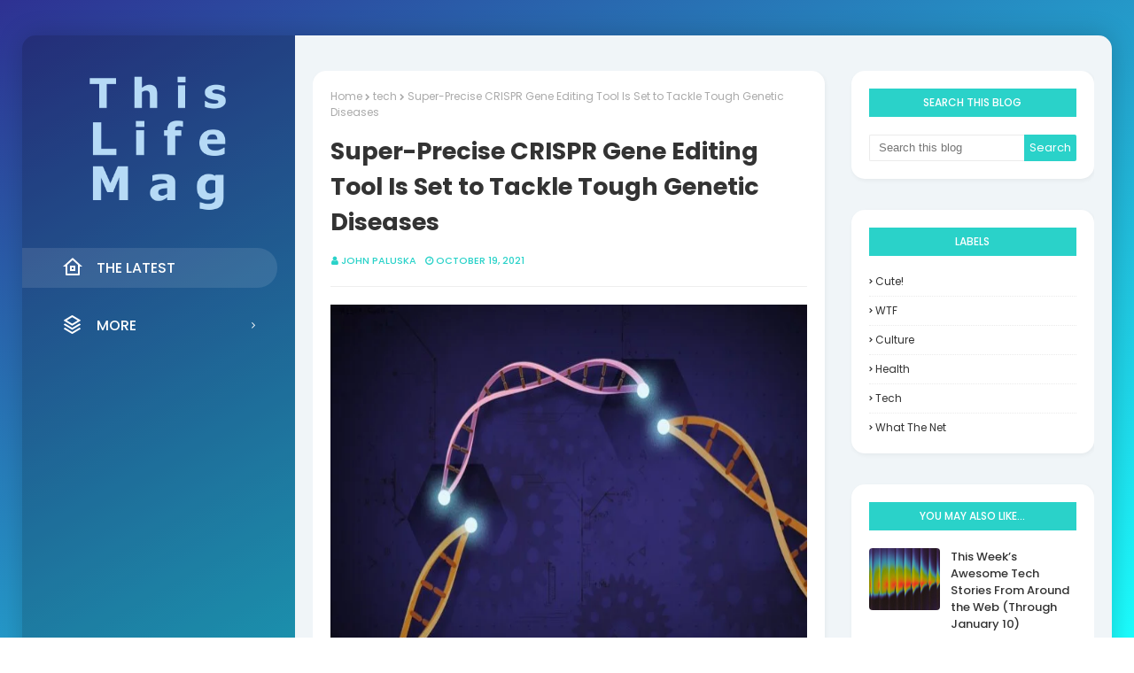

--- FILE ---
content_type: text/javascript; charset=UTF-8
request_url: https://www.thislifemag.com/feeds/posts/default/-/tech?alt=json-in-script&max-results=3&callback=jQuery112407718383375684421_1768662530690&_=1768662530691
body_size: 21232
content:
// API callback
jQuery112407718383375684421_1768662530690({"version":"1.0","encoding":"UTF-8","feed":{"xmlns":"http://www.w3.org/2005/Atom","xmlns$openSearch":"http://a9.com/-/spec/opensearchrss/1.0/","xmlns$blogger":"http://schemas.google.com/blogger/2008","xmlns$georss":"http://www.georss.org/georss","xmlns$gd":"http://schemas.google.com/g/2005","xmlns$thr":"http://purl.org/syndication/thread/1.0","id":{"$t":"tag:blogger.com,1999:blog-4626008868613278004"},"updated":{"$t":"2026-01-17T04:02:47.449-08:00"},"category":[{"term":"tech"},{"term":"health"},{"term":"culture"},{"term":"WTF"},{"term":"Cute!"},{"term":"what the net"}],"title":{"type":"text","$t":"This Life Mag"},"subtitle":{"type":"html","$t":"This Life Mag is a one-stop-shop for everything life. From cooking to cars, music, movies, vacationing and life hacks, if it has to do with life, we've probably written about it."},"link":[{"rel":"http://schemas.google.com/g/2005#feed","type":"application/atom+xml","href":"https:\/\/www.thislifemag.com\/feeds\/posts\/default"},{"rel":"self","type":"application/atom+xml","href":"https:\/\/www.blogger.com\/feeds\/4626008868613278004\/posts\/default\/-\/tech?alt=json-in-script\u0026max-results=3"},{"rel":"alternate","type":"text/html","href":"https:\/\/www.thislifemag.com\/search\/label\/tech"},{"rel":"hub","href":"http://pubsubhubbub.appspot.com/"},{"rel":"next","type":"application/atom+xml","href":"https:\/\/www.blogger.com\/feeds\/4626008868613278004\/posts\/default\/-\/tech\/-\/tech?alt=json-in-script\u0026start-index=4\u0026max-results=3"}],"author":[{"name":{"$t":"John Paluska"},"uri":{"$t":"http:\/\/www.blogger.com\/profile\/07390379744519231824"},"email":{"$t":"noreply@blogger.com"},"gd$image":{"rel":"http://schemas.google.com/g/2005#thumbnail","width":"35","height":"6","src":"\/\/blogger.googleusercontent.com\/img\/b\/R29vZ2xl\/AVvXsEghfEM_NEw1DAkaVc7K7KtlJMMW6ZKfDMcR5tGIs_AA8rlT83nLMbi4e4pXh45z0Rf5v3b4XEaj5VigYA7YOIR0cbyOlUUvGvJ-FGOt_6I8uYTHt_QD6jRFXvMPHGfTp8oSSRZPUga5Pt1KHi7RVhDpB5aQbPCw4t8khmA2r8Tz4u2QKw\/s220\/TWG%20icon.png"}}],"generator":{"version":"7.00","uri":"http://www.blogger.com","$t":"Blogger"},"openSearch$totalResults":{"$t":"2180"},"openSearch$startIndex":{"$t":"1"},"openSearch$itemsPerPage":{"$t":"3"},"entry":[{"id":{"$t":"tag:blogger.com,1999:blog-4626008868613278004.post-1093944539420514200"},"published":{"$t":"2026-01-16T13:39:23.369-08:00"},"updated":{"$t":"2026-01-16T13:39:23.369-08:00"},"category":[{"scheme":"http://www.blogger.com/atom/ns#","term":"tech"}],"title":{"type":"text","$t":"How I Used AI to Transform Myself From a Female Dance Artist to an All-Male Post-Punk Band"},"content":{"type":"html","$t":"\u003Cimg src=\"https:\/\/singularityhub.com\/uploads\/2026\/01\/intelligent-band-machine-ai-generated-image.jpeg?auto=webp\" alt=\"How I Used AI to Transform Myself From a Female Dance Artist to an All-Male Post-Punk Band\" style=\"width: 100%\" \/\u003E\n\u003Cbr \/\u003E\n\u003Cp\u003EWhen you click on the Spotify profile of \u003Ca target=\"_blank\" href=\"https:\/\/open.spotify.com\/artist\/1oONg8E81CzqdUH9sGqcY9\"\u003EIntelligent Band Machine\u003C\/a\u003E you will see an image of three young men staring moodily back into the camera. Their profile confirms that they are a “British band,” “influenced by the post-punk scene,” and trying to capture the spirit of bands like The Cure “while carving out their own unique sound.” When you listen to their music you might be reminded of Joy Division’s Ian Curtis.\u003C\/p\u003E\n\n\n\n\u003Cp\u003EIf you dig a little deeper and read about them on their \u003Ca target=\"_blank\" href=\"https:\/\/xrmetarecords.com\/\"\u003Erecord label’s page\u003C\/a\u003E you will find that Cameron is the lead singer, and his musical tastes were shaped by the concerts he attended at Nottingham’s Rock City nightclub. Tyler, the drummer, was indeed inspired by The Cure, as well as U2, and The Smiths, while guitarist, Antonio, blends his Italian mother’s love of classic Italian folk songs with his British father’s passion for The Beatles and The Rolling Stones.\u003C\/p\u003E\n\n\n\n\u003Cp\u003EWhat these profiles don’t say is that Intelligent Band Machine is not real, at least not in the human sense. And I should know, because I created them.\u003C\/p\u003E\n\n\n\n\u003Cp\u003EI used a range of generative \u003Ca target=\"_blank\" href=\"http:\/\/Priscilla is a creative technologist, character artist and musician. She is a Principal Fellow of the Higher Education Academy, a Chartered IT Professional, a Fellow of the British Computer Society, a Fellow of the London College of Music, a Fellow of the Institute of Leadership and Management, and a Fellow of the Society for Education and Training.  In addition to several degrees and PFHEA, she has a CertEd (FE), a PGCE (QTS), a PG Dip in Lifelong Learning and a PgCert LTHE. This qualifies her to teach and lead across all education and training sectors.  Her research interests include musicians and their role in the metaverse, new types of media for the metaverse, audiences in the metaverse, audience perspectives of digital asset interoperability, generative AI for the metaverse, and the impact of generative and agentic AI.  As a Creative Technologist, she draws on over three decades of lecturing and senior leadership experience in education to identify ways of supporting organisations with transitioning to metaverse and other learning technologies.  As a multidisciplinary artist, she specialises in designing avatars and characters for gaming platforms and also creates virtual reality experiences. She produces VR art, music, and pushes the boundaries of creative practice through collaborations with generative AI to produce a diverse array of artistic pieces.\"\u003Eartificial intelligence\u003C\/a\u003E (GenAI) tools, as well as my skills as a professional songwriter and sound engineer to make their debut album, \u0026#8220;Welcome to NTU,\u0026#8221; and I released it on my dedicated AI record label, \u003Ca target=\"_blank\" href=\"https:\/\/xrmetarecords.com\/\"\u003EXRMeta Records\u003C\/a\u003E, in May 2025.\u003C\/p\u003E\n\n\n\n\u003Cp\u003EYou might ask why an independently releasing singer-songwriter and music producer like me would create an artificial band. As well as being a \u003Ca target=\"_blank\" href=\"https:\/\/music.apple.com\/us\/artist\/priscilla-angelique\/287025589\"\u003Emusician\u003C\/a\u003E, I’m an \u003Ca target=\"_blank\" href=\"https:\/\/priscillaangelique.com\/\"\u003Eacademic\u003C\/a\u003E with a background in computer science, carrying out research about how GenAI can be used for music.\u003C\/p\u003E\n\n\n\n\u003Cfigure class=\"wp-block-embed is-type-video is-provider-youtube wp-block-embed-youtube wp-embed-aspect-16-9 wp-has-aspect-ratio\"\u003E\u003Cdiv class=\"wp-block-embed__wrapper\"\u003E\n\u003Ciframe title=\"About the band #IntelligentBandMachine #Postpunk #PostPunk #indierock #softrock  #rock #nottingham\" width=\"500\" height=\"281\" src=\"https:\/\/www.youtube.com\/embed\/PHjXfm_gkyQ?feature=oembed\" style=\"height: 100%; left: 0; position: absolute; top: 0; width: 100%\" frameborder=\"0\" allow=\"accelerometer; autoplay; clipboard-write; encrypted-media; gyroscope; picture-in-picture; web-share\" referrerpolicy=\"strict-origin-when-cross-origin\" allowfullscreen\u003E\u003C\/iframe\u003E\n\u003C\/div\u003E\u003C\/figure\u003E\n\n\n\n\u003Cp\u003EI had reservations about these tools and how they might affect me as a musician. I had heard about various AI controversies, like “fake” \u003Ca target=\"_blank\" href=\"https:\/\/www.bbc.co.uk\/news\/entertainment-arts-65298834\"\u003EDrake\u003C\/a\u003E, and artists like \u003Ca target=\"_blank\" href=\"https:\/\/www.forbes.com\/sites\/antoniopequenoiv\/2023\/06\/12\/grimes-helps-artists-distribute-songs-using-her-ai-voice--if-they-pay-royalties-heres-how-it-works\/\"\u003EGrimes\u003C\/a\u003E embracing GenAI in 2023. So, I was also intrigued by the possibilities.\u003C\/p\u003E\n\n\n\n\u003Cp\u003EOver 100 million people have tried \u003Ca target=\"_blank\" href=\"https:\/\/suno.com\/blog\/series-c-announcement\"\u003ESuno\u003C\/a\u003E, an AI music generation platform that can create songs with vocals and instrumentation from simple text prompts. More than 100 million tracks have been created using the \u003Ca target=\"_blank\" href=\"https:\/\/landing.mubert.com\/api-2-0\"\u003EMubert API\u003C\/a\u003E, which allows streaming to platforms like YouTube, TikTok, Twitch, and Instagram. And according to \u003Ca target=\"_blank\" href=\"https:\/\/newsroom-deezer.com\/2025\/09\/28-fully-ai-generated-music\/\"\u003EDeezer\u003C\/a\u003E, 28 percent of released music is fully AI-generated.\u003C\/p\u003E\n\n\n\n\u003Cp\u003EIt was time for me to investigate what these tools could do. This is the story of how I experimented with GenAI and was transformed from a dance artist to a post-punk soft rock band.\u003C\/p\u003E\n\n\n\n\u003Ch2 class=\"wp-block-heading\" id=\"h-genai-has-changed-everything\"\u003EGenAI Has Changed Everything\u003C\/h2\u003E\n\n\n\n\u003Cp\u003EIn my early days of songwriting, one of the first pieces of equipment I bought was a Panasonic RQ-2745, a small, slim portable cassette tape recorder that allowed me to record rough drafts of vocals on an audio cassette tape.\u003C\/p\u003E\n\n\n\n\u003Cp\u003EWhen cheap products like the Sony cfs-w30 boombox began to incorporate double cassette decks, I could overdub songs and add choruses or instruments, like flute or guitar, at home. If I wanted a quality recording, I had to book a recording studio. I became an expert at splicing tape to remove vocal parts from the tape recording or to fix tape jams.\u003C\/p\u003E\n\n\n\n\u003Cp\u003ECutting and taping became cutting and pasting as I experimented with the very early free digital music sequencers that were included on a disk I found on the cover of a PC magazine. I felt liberated when sequencers like Cubase, Pro Tools, and Logic allowed high-quality recordings to be produced at home. This, along with the significant reduction in the cost of studio equipment, led to the emergence of the bedroom producer and the proliferation of the 808 sound. This deep, booming bass line can be heard in \u003Ca target=\"_blank\" href=\"https:\/\/articles.roland.com\/ten-808-tracks-you-may-not-know\/\"\u003Ehits\u003C\/a\u003E like \u0026#8220;It’s Tricky\u0026#8221; by RUN DMC, \u0026#8220;Emergency Room\u0026#8221; by Rihanna, and \u0026#8220;Drunk in Love\u0026#8221; by \u003Ca target=\"_blank\" href=\"https:\/\/articles.roland.com\/drunk-in-love-beyonce\/\"\u003EBeyoncé\u003C\/a\u003E.\u003C\/p\u003E\n\n\n\n\u003Cp\u003EDigital distribution and social media then paved the way for self-releasing independent artists like me to communicate directly with fans, sell music, and bypass record labels.\u003C\/p\u003E\n\n\n\n\u003Cp\u003EYet during all of these changes, musicians still needed the skills and knowledge to create their songs. Like many musicians, I honed my skills over several years, learning to play the guitar, flute, and piano and developing sound-engineering skills. Even when AI-powered tools began to be incorporated into digital audio workstations, a musician’s skill and knowledge was still needed to use these tools effectively.\u003C\/p\u003E\n\n\n\n\u003Cp\u003EBeing able to create music from text prompts changed this.\u003C\/p\u003E\n\n\n\n\u003Cp\u003ENot since the introduction of music streaming services in the late 1990s has there been such a dramatic shift in music composition and listening technologies. Now non-musicians can create studio-quality music in minutes without the extensive training that I had and without having to buy instruments or studio equipment.\u003C\/p\u003E\n\n\n\n\u003Cp\u003ENow anyone can do this. It was time for me to learn what these tools could do.\u003C\/p\u003E\n\n\n\n\u003Cp\u003EI typically produce \u003Ca target=\"_blank\" href=\"https:\/\/music.apple.com\/us\/song\/aftershock\/1111461614\"\u003ERnB\/neo soul\u003C\/a\u003E, \u003Ca target=\"_blank\" href=\"https:\/\/music.apple.com\/us\/song\/elevated\/1743647910\"\u003Enu-jazz\u003C\/a\u003E, and \u003Ca target=\"_blank\" href=\"https:\/\/music.apple.com\/us\/song\/give-me-that-feeling\/1561101586\"\u003Edance\u003C\/a\u003E music, although I can write songs for multiple genres of music. For the experiment, I wanted to try a genre that I do not usually produce music for.\u003C\/p\u003E\n\n\n\n\u003Cp\u003EI tested about 60 different GenAI tools and platforms. These included standalone tools that focus on one task, like MIDI generation (musical data that can be played back on a keyboard or music sequencer). I also tried AI music studios. These platforms have user-friendly interfaces that combine a range of AI tools to support lyric, music, image, and video creation.\u003C\/p\u003E\n\n\n\n\u003Cp\u003ESuno and Udio were two of the best platforms. They can generate songs with complex vocal melodies and harmonies across a range of genres, with the best outputs being difficult to distinguish from what human musicians can create. Both \u003Ca target=\"_blank\" href=\"https:\/\/www.forbes.com\/sites\/dougmelville\/2025\/09\/27\/al-singer-xania-monet-just-charted-on-billboard-signed-3m-deal-is-this-the-future-of-music\/\"\u003ETelisha “Nikki” Jones\u003C\/a\u003E and music mogul \u003Ca target=\"_blank\" href=\"https:\/\/timbaland.suno.com\/\"\u003ETimbaland\u003C\/a\u003E are said to have used Suno to create music for their AI-generated artists.\u003C\/p\u003E\n\n\n\n\u003Cp\u003EIn June 2025, Timbaland announced the signing of his AI artist \u003Ca target=\"_blank\" href=\"https:\/\/www.rollingstone.com\/music\/music-features\/timbaland-new-artist-tata-ai-1235356185\/\"\u003ETaTa\u003C\/a\u003E to his dedicated AI record label, Stage Zero. In September 2025 Jones was reported to have signed a $3 million deal with Hallwood Media for her AI-generated artist Xania Monet.\u003C\/p\u003E\n\n\n\n\u003Cp\u003EAt the time of my experiment in March\/April 2025, both Suno and Udio had issues, such as silence gaps, tempo changes, inconsistent vocal quality, and variations in genre. Sometimes the voice might change within the song. There was limited control in terms of editing, and the audio quality could vary within a single track or across a series of songs.\u003C\/p\u003E\n\n\n\n\u003Cp\u003EAfter trying several GenAI music platforms I decided to use Udio due to the quality of its output and its favorable terms and conditions at that time. Taking inspiration from pop-rock and post-punk bands like Joy Division and The Cure, I started the journey towards creating a new persona.\u003C\/p\u003E\n\n\n\n\u003Cp\u003EUsing GenAI to produce one or two good songs was quite simple. Producing an album of 14 songs that sounded as if they were played by the same band was more challenging, particularly generating the same male voice and musical style for each song.\u003C\/p\u003E\n\n\n\n\u003Cp\u003EThe songs were either far too similar to each other or had other issues, such as the voice changing or the instruments sounding too different. A careful listen to the songs in Unfolded by the AI artist Xania Monet will reveal similar inconsistencies. For example, you can hear a difference in the voice that is generated for the first song, \u0026#8220;\u003Ca target=\"_blank\" href=\"https:\/\/music.apple.com\/us\/song\/this-aint-no-tryout\/1840711343\"\u003EThis Aint No Tryout\u003C\/a\u003E,\u0026#8221; compared to \u0026#8220;\u003Ca target=\"_blank\" href=\"https:\/\/music.apple.com\/us\/song\/back-when-love-was-real\/1840711421\"\u003EBack When Love Was Real\u003C\/a\u003E.\u0026#8221;\u003C\/p\u003E\n\n\n\n\u003Ch2 class=\"wp-block-heading\" id=\"h-genai-can-t-write-decent-lyrics\"\u003EGenAI Can’t Write (Decent) Lyrics\u003C\/h2\u003E\n\n\n\n\u003Cp\u003EMy first task was to create the lyrics. I generated about 1,000 songs using Udio and found repeated words and phrases in the lyrics like “neon,” “whisper,” and “we are, we are, we are,” appearing both within and across the two user accounts I created. Themes like darkness, shadows, and light were also repeated within the lyrics for a significant number of songs.\u003C\/p\u003E\n\n\n\n\u003Cp\u003EGenAI just couldn’t write lyrics with the complexity or playfulness I needed, so I chose to write the lyrics for the album myself and used a semi-autobiographical narrative. This allowed me to maintain a story across the album; from arriving at Nottingham Trent University and settling into student accommodation to experiencing university life, graduating and leaving.\u003C\/p\u003E\n\n\n\n\u003Cp\u003EI could interweave current affairs like the closure of Nottingham’s Victoria Centre Market in the song \u0026#8220;Goodbye Vicky Market.\u0026#8221; I included lines that referenced Nottingham’s historical figures like Alan Sillitoe, who wrote \u0026#8220;The Loneliness of the Long Distance Runner,\u0026#8221; and the author D.H. Lawrence in the song, \u0026#8220;Books.\u0026#8221;\u003C\/p\u003E\n\n\n\n\u003Cp\u003EAfter writing the lyrics I \u003Ca target=\"_blank\" href=\"https:\/\/open.spotify.com\/artist\/1oONg8E81CzqdUH9sGqcY9\"\u003Egenerated the music\u003C\/a\u003E. There were issues with prompt adherence. I tested prompts of different lengths. In some cases, prompts were partly or wholly ignored. I might write a prompt asking for one genre and a different genre would be produced.\u003C\/p\u003E\n\n\n\n\u003Cp\u003EThere were also issues with the synthetic voice pronouncing some of the lyrics. For example, it could not pronounce “NTU” or “Sillitoe,” and I had to rewrite some of the lyrics phonetically or edit the audio to get the correct pronunciation for certain words.\u003C\/p\u003E\n\n\n\n\u003Cp\u003EI relied on my sound engineering skills, extending the outputs, editing, mixing, remixing, and manually recording vocals in Cubase to achieve a coherent final mix. This took a significant amount of time. In fact, editing the Udio outputs took so much time, it would have been easier to recreate the music myself. I can write a song in 10 minutes, and I sometimes record myself freestyling lyrics for an entire song directly in Cubase, so this was frustrating.\u003C\/p\u003E\n\n\n\n\u003Cp\u003EI encountered similar issues with prompt adherence when generating images and video. When using Kling AI to create images of the band members, I followed its prompt engineering guide. However, I had to generate hundreds of images and edit them with external tools to achieve the final band photos.\u003C\/p\u003E\n\n\n\n\u003Cp\u003EGenerating video was equally tricky. One way to create a video is to upload a photo, which becomes the first frame. The rest of the video is generated based on the prompt. However, when I uploaded Cameron’s profile image to Kling AI, the initial frames of the 10-second video resembled him. But by the end of the video, Cameron often morphed into someone else, and this happened frequently when generating video.\u003C\/p\u003E\n\n\n\n\u003Cp\u003EPrompts for camera instructions, such as zoom and pan, were frequently ignored. I also had to edit out scenes with other problems, such as the appearance of extra fingers or an additional leg on the band members.\u003C\/p\u003E\n\n\n\n\u003Cp\u003EAll this wasn’t cheap either. With 8,000 Kling AI credits at a cost of $64.99, I could generate about 40 ten-second videos, but many were unusable.\u003C\/p\u003E\n\n\n\n\u003Cp\u003EMusic generation is cheaper. Paying between $24 and $30 for a monthly subscription might allow a user to create between 2,000 and 3,000 songs, depending on how the credits are used. I was very surprised to discover how quickly these song credits can be consumed. Every error or song that didn’t suit my taste still cost credits.\u003C\/p\u003E\n\n\n\n\u003Cp\u003EEventually, after generating thousands of songs, hundreds of images and videos using tools like Duck.ai to create the band’s biographies, and spending many hours editing the outputs; Cameron, Tyler ,and Antonio began to emerge as the band.\u003C\/p\u003E\n\n\n\n\u003Cfigure class=\"wp-block-image\" data-dimension=\"landscape\"\u003E\u003Cimg fetchpriority=\"high\" decoding=\"async\" width=\"754\" height=\"212\" src=\"https:\/\/singularityhub.com\/uploads\/2026\/01\/file-20251203-56-keowwj.png\" alt=\"Three men in white t-shirts\" class=\"wp-image-172508\"\/\u003E\u003Cfigcaption class=\"wp-element-caption\"\u003EAI-generated band Intelligent Band Machine: Antonio, Cameron, and Tyler. Image Credit: Priscilla Angelique-Page\u003C\/figcaption\u003E\u003C\/figure\u003E\n\n\n\n\u003Ch2 class=\"wp-block-heading\" id=\"h-something-unexpected-happened\"\u003ESomething Unexpected Happened\u003C\/h2\u003E\n\n\n\n\u003Cp\u003EI have always been passionate about creating my own music. As much as I love writing songs, the poor royalty payouts I was receiving had become disheartening. A song I recorded in 2001 and released in 2011 called \u003Ca target=\"_blank\" href=\"https:\/\/open.spotify.com\/track\/50S8CUbu6LmnTZ35dqXoJd?si=c762b1056c384039\"\u003EOnly Heaven Can Compare\u003C\/a\u003E was streamed about 1 million times in France during 2024 but I only received about £21 in royalties.\u003C\/p\u003E\n\n\n\n\u003Cp\u003EPrior to streaming, had my song been downloaded by just 10,000 people, I would have been paid about £6,900 (69 pence per download). Artists like \u003Ca target=\"_blank\" href=\"https:\/\/musically.com\/2025\/04\/10\/spotify-responds-to-kate-nash-criticism-with-500k-payout-claim\/\"\u003EKate Nash\u003C\/a\u003E have raised concerns about the poor royalty payouts to musicians, citing her £500,000 payout for over 100 million plays of her song “Foundations.”\u003C\/p\u003E\n\n\n\n\u003Cp\u003EBut as I created the band’s album something unexpected started to happen. I began to enjoy creating music again. The frustrations with using GenAI was balanced by wonder and curiosity.\u003C\/p\u003E\n\n\n\n\u003Cp\u003EAt times Udio was able to generate vocals that were so realistic I could hardly believe they were created by an AI model. There were moments when I laughed, when I was really moved, and even had chills when I heard some of the songs.\u003C\/p\u003E\n\n\n\n\u003Cp\u003ELyrics that once lay dormant in multiple lever arch files on my bookshelf began to find new life through these generative tools, allowing me to rapidly test them across multiple genres.\u003C\/p\u003E\n\n\n\n\u003Cp\u003EI decided to take this experiment further.\u003C\/p\u003E\n\n\n\n\u003Cp\u003EAfter carefully selecting a set of songs I had written many years ago, I created a new persona, \u003Ca target=\"_blank\" href=\"https:\/\/www.youtube.com\/@JakeDavySmith\/shorts\"\u003EJake Davy Smith\u003C\/a\u003E. For his 14-track album, called \u003Ca target=\"_blank\" href=\"https:\/\/open.spotify.com\/artist\/5b2JBgaqkn0mvDS90QHmEJ\"\u003E\u003Cem\u003EI’ll Be Right Here\u003C\/em\u003E\u003C\/a\u003E, which was released on November 22, 2025, I used Suno’s v5 model to generate studio-quality music that matched my original vision. \u003C\/p\u003E\n\n\n\n\u003Cfigure class=\"wp-block-embed is-type-video is-provider-youtube wp-block-embed-youtube wp-embed-aspect-16-9 wp-has-aspect-ratio\"\u003E\u003Cdiv class=\"wp-block-embed__wrapper\"\u003E\n\u003Ciframe title=\"What is the song \u0026quot;Calling\u0026quot; about  #JakeDavySmith #rockballads #rockballad #poprock #festivalrock\" width=\"500\" height=\"281\" src=\"https:\/\/www.youtube.com\/embed\/FZnUZ56yRi0?feature=oembed\" style=\"height: 100%; left: 0; position: absolute; top: 0; width: 100%\" frameborder=\"0\" allow=\"accelerometer; autoplay; clipboard-write; encrypted-media; gyroscope; picture-in-picture; web-share\" referrerpolicy=\"strict-origin-when-cross-origin\" allowfullscreen\u003E\u003C\/iframe\u003E\n\u003C\/div\u003E\u003C\/figure\u003E\n\n\n\n\u003Cp\u003ESuno’s extensive editing tools allow users to upload vocals, create a cover song, and edit the music, lyrics, or voice with greater precision than their earlier models. This helped me nearly recreate my original songs. The track \u0026#8220;\u003Ca target=\"_blank\" href=\"https:\/\/open.spotify.com\/artist\/5b2JBgaqkn0mvDS90QHmEJ\"\u003ECalling\u003C\/a\u003E\u0026#8221; is an example of a rock ballad I wrote years ago, recorded, and didn’t release.\u003C\/p\u003E\n\n\n\n\u003Ch2 class=\"wp-block-heading\" id=\"h-conflicting-emotions\"\u003EConflicting Emotions\u003C\/h2\u003E\n\n\n\n\u003Cp\u003EReflecting on this experiment, I found myself with conflicting views about using GenAI. These tools are fast and affordable (in some cases, completely free). They can produce instant results. I now have tools that I can use to quickly reimagine my old songs.\u003C\/p\u003E\n\n\n\n\u003Cp\u003EI can use multiple personas to bring my lyrics to life. I am Priscilla Angelique. I am Intelligent Band Machine. I am Jake Davy Smith. I am \u003Ca target=\"_blank\" href=\"https:\/\/www.youtube.com\/shorts\/qc9-rfgWVkM\"\u003EMoombahtman 25\u003C\/a\u003E, a male African American moombahton artist who combines hip hop with Latin American beats, and I have many more personas.\u003C\/p\u003E\n\n\n\n\u003Cp\u003EI am a “multiple persona musician” or MPM, a term I’ve created to define my new musical identity. Musicians having alter egos isn’t new, but GenAI has completely changed how this is done.\u003C\/p\u003E\n\n\n\n\u003Cfigure class=\"wp-block-embed is-type-video is-provider-youtube wp-block-embed-youtube wp-embed-aspect-16-9 wp-has-aspect-ratio\"\u003E\u003Cdiv class=\"wp-block-embed__wrapper\"\u003E\n\u003Ciframe loading=\"lazy\" title=\"My Journey\" width=\"500\" height=\"281\" src=\"https:\/\/www.youtube.com\/embed\/qc9-rfgWVkM?feature=oembed\" style=\"height: 100%; left: 0; position: absolute; top: 0; width: 100%\" frameborder=\"0\" allow=\"accelerometer; autoplay; clipboard-write; encrypted-media; gyroscope; picture-in-picture; web-share\" referrerpolicy=\"strict-origin-when-cross-origin\" allowfullscreen\u003E\u003C\/iframe\u003E\n\u003C\/div\u003E\u003C\/figure\u003E\n\n\n\n\u003Cp\u003EHowever, there’s another side to this. Human musicians are now having to compete with algorithms capable of producing high-quality music at scale—as well as with each other.\u003C\/p\u003E\n\n\n\n\u003Cp\u003EThese tools are improving rapidly, and the issues I experienced when using Udio to create the album for Intelligent Band Machine in March\/April 2025 have already been addressed in \u003Ca target=\"_blank\" href=\"https:\/\/help.suno.com\/en\/articles\/8105153\"\u003ESuno’s v5 model\u003C\/a\u003E. It is now easier to create a persona with a consistent voice. Users can upload their own songs and also create cover versions of their songs.\u003C\/p\u003E\n\n\n\n\u003Cp\u003ECreating the album for Intelligent Band Machine took about one month and there were multiple issues with trying to create consistently sounding high-quality, AI-generated songs. I spent hours reviewing thousands of outputs and then more time editing the final set of curated songs in Cubase.\u003C\/p\u003E\n\n\n\n\u003Cp\u003EMy experience was very different when I created the album for Jake Davy Smith. I used lyrics I had already written, generated between five and 20 versions of each song, and spent far less time editing them. The process was faster, however, there were still some issues. Changes in Jake’s voice occurred, though they were less frequent and easier to correct. There were also problems with pronunciation, but I could now quickly regenerate the audio. In essence, what had previously taken a month now took only a week.\u003C\/p\u003E\n\n\n\n\u003Ch2 class=\"wp-block-heading\" id=\"h-ethical-issues-and-data-collection\"\u003EEthical Issues and Data Collection\u003C\/h2\u003E\n\n\n\n\u003Cp\u003EYet beneath this lies a further internal conflict related to the data used to train these AI models or, as music journalist \u003Ca target=\"_blank\" href=\"https:\/\/www.billboard.com\/pro\/ai-firms-steal-music-scrape-copyright-icmp-investigation\/\"\u003ERichard Smirke\u003C\/a\u003E describes it, “the largest IP theft in human history.” It is this issue that has made a technology that ought to have been celebrated as one of the biggest technological achievements in decades, one of the most contested instead.\u003C\/p\u003E\n\n\n\n\u003Cp\u003EChatbots like ChatGPT, estimated to have nearly \u003Ca target=\"_blank\" href=\"https:\/\/www.msn.com\/en-us\/news\/technology\/chatgpt-nears-1-billion-users-as-google-s-gemini-3-turns-up-the-heat-on-openai\/ar-AA1Rujdo\"\u003E1 billion users\u003C\/a\u003E worldwide, have been described by the linguist and activist \u003Ca target=\"_blank\" href=\"https:\/\/fortune.com\/2023\/03\/08\/noam-chomsky-ai-chatgpt-are-not-true-intelligence\/\"\u003ENoam Chomsky\u003C\/a\u003E as both “marvels of machine learning” and the “banality of evil.” Image generators like OpenAI’s DALL-E have also come under fire. Critics like \u003Ca target=\"_blank\" href=\"https:\/\/www.newyorker.com\/culture\/the-weekend-essay\/why-ai-isnt-going-to-make-art\"\u003ETed Chiang\u003C\/a\u003E challenge whether AI can make art and other commentators have criticized the lack of cultural \u003Ca target=\"_blank\" href=\"https:\/\/www.brookings.edu\/articles\/rendering-misrepresentation-diversity-failures-in-ai-image-generation\/\"\u003Ediversity\u003C\/a\u003E in image generation.\u003C\/p\u003E\n\n\n\n\u003Cp\u003EIn addition to this, in 2024 the \u003Ca target=\"_blank\" href=\"https:\/\/lordslibrary.parliament.uk\/copyright-and-artificial-intelligence-impact-on-creative-industries\/\"\u003EUK government\u003C\/a\u003E announced it was considering an exception to copyright law that would allow industry to use copyrighted works for AI training without compensating the creators. This led to protests. More than 1,000 musicians released a \u003Ca target=\"_blank\" href=\"https:\/\/www.dailymail.co.uk\/news\/article-14432401\/More-1-000-musicians-Kate-Bash-Clash-release-silent-album-Labours-AI-plans-music-industry.html\"\u003Esilent album\u003C\/a\u003E called \u003Ca target=\"_blank\" href=\"https:\/\/open.spotify.com\/album\/1yUbRSEsj5ng38IpHpcLJt?si=I0nvfvUtTFe4NPOVDmA6mA\"\u003E\u003Cem\u003EIs This What We Want\u003C\/em\u003E\u003C\/a\u003E in protest against unauthorized AI training. The artists included Kate Bush, Annie Lennox, Damon Albarn, and The Clash.\u003C\/p\u003E\n\n\n\n\u003Cp\u003E\u003Ca target=\"_blank\" href=\"https:\/\/www.bbc.co.uk\/news\/articles\/c8jg0348yvxo\"\u003EElton John\u003C\/a\u003E and \u003Ca target=\"_blank\" href=\"https:\/\/www.ukmusic.org\/news\/uk-music-chief-and-sir-paul-mccartney-work-to-stop-ai-ripping-off-music-creators\/\"\u003EPaul McCartney\u003C\/a\u003E also voiced their opposition to changes in copyright law that would benefit AI companies. The mystery about whether a band called \u003Ca target=\"_blank\" href=\"https:\/\/www.theguardian.com\/technology\/2025\/jul\/14\/an-ai-generated-band-got-1m-plays-on-spotify-now-music-insiders-say-listeners-should-be-warned\"\u003EThe Velvet Sundown\u003C\/a\u003E was AI-generated added fuel to the fire and sparked further debate during the summer of 2025.\u003C\/p\u003E\n\n\n\n\u003Cp\u003EYet AI companies have been winning, or at least partially winning, court cases. In November 2025, Getty Images “lost its claim for secondary infringement of copyright” against \u003Ca target=\"_blank\" href=\"https:\/\/www.independent.co.uk\/news\/getty-images-london-high-court-seattle-amazon-b2858201.html\"\u003EStability AI\u003C\/a\u003E. Other AI companies are making deals, and this includes \u003Ca target=\"_blank\" href=\"https:\/\/www.universalmusic.com\/universal-music-group-and-udio-announce-udios-first-strategic-agreements-for-new-licensed-ai-music-creation-platform\/\"\u003EUdio\u003C\/a\u003E and \u003Ca target=\"_blank\" href=\"https:\/\/www.wmg.com\/news\/warner-music-group-and-suno-forge-groundbreaking-partnership\"\u003ESuno’s\u003C\/a\u003E recent deals with music companies. However, more alternative platforms are emerging. \u003Ca target=\"_blank\" href=\"https:\/\/klay.vision\/\"\u003EKlay.vision\u003C\/a\u003E is negotiating with the big labels prior to launching, and \u003Ca target=\"_blank\" href=\"https:\/\/soundraw.io\/\"\u003ESoundraw\u003C\/a\u003E only uses music created in-house for AI training.\u003C\/p\u003E\n\n\n\n\u003Cp\u003ESo GenAI is here to stay, and musicians will need to adapt. Library music, background music, and music for social media or film can easily be created with AI. However, there are risks. The risk that similar music may be generated for other users; the risk that any uploaded songs may be used for training data. Then there’s the risk that these tools may inadvertently generate something that breaches someone else’s IP.\u003C\/p\u003E\n\n\n\n\u003Cp\u003EOne way for musicians to safely use GenAI is by training models using their own data, as \u003Ca target=\"_blank\" href=\"https:\/\/arstechnica.com\/gaming\/2019\/08\/yachts-chain-tripping-is-a-new-landmark-for-ai-music-an-album-that-doesnt-suck\/\"\u003EYACHT\u003C\/a\u003E did when they used their back catalog of songs as training data for a new album. In this way musicians can have full control over the outputs. This is something I will be exploring for the next stage of my research.\u003C\/p\u003E\n\n\n\n\u003Ch2 class=\"wp-block-heading\" id=\"h-what-ai-can-t-do\"\u003EWhat AI Can’t Do\u003C\/h2\u003E\n\n\n\n\u003Cp\u003EMy transformation has been anything but straightforward. It has been marked by the deep frustration I encountered when initially using these tools, an ongoing conflict about how these tools are trained, and moments of genuine amazement. The albums I created may be imperfect, but they are a clear departure from my usual style and show how GenAI can support musical creativity.\u003C\/p\u003E\n\n\n\n\u003Cfigure class=\"wp-block-image\" data-dimension=\"landscape\"\u003E\u003Cimg loading=\"lazy\" decoding=\"async\" width=\"754\" height=\"424\" src=\"https:\/\/singularityhub.com\/uploads\/2026\/01\/file-20251205-56-4ehsu.png\" alt=\"Woman wearing jacket and shirt, looks into the camera.\" class=\"wp-image-172509\"\/\u003E\u003Cfigcaption class=\"wp-element-caption\"\u003EPriscilla Angelique-Page aka Priscilla Angelique, wearing an AI-generated jacket and shirt. Image Credit: Priscilla Angelique-Page\u003C\/figcaption\u003E\u003C\/figure\u003E\n\n\n\n\u003Cp\u003EFinancially, the albums are unlikely to recoup the cost of creating them, as independent musicians may need hundreds of millions of streams to earn a decent income from music. Even a few million streams of the songs will barely cover the various fees for music, image, and video generation of around £140. Merchandise, licensing, sync deals, and other revenue streams will likely remain important sources of income for musicians, whether they are human or AI-generated.\u003C\/p\u003E\n\n\n\n\u003Cp\u003EOn the legal side, one possible way forward is for AI companies to make open-source versions of their models freely available for offline use. Some already have, but for those that haven’t, it seems fair that if they have used our data to build these systems, they should allow broader access to the models themselves.\u003C\/p\u003E\n\n\n\n\u003Cp\u003ENew technologies might change how music is produced. We have gone from clapping to drumming and from using drum machines in recording studios to generating “new” sounds with AI. Yet now that I have completed these experiments, I realize that one thing remains the same.\u003C\/p\u003E\n\n\n\n\u003Cp\u003EWhether I am cutting tape using scissors, cutting and pasting in a sequencer like Cubase, or regenerating parts in an AI music studio like Suno, human creativity is still an essential part of the process. Using GenAI was transformative, yet it was my creative decisions that shaped the songs, the albums, the avatars for my personas, their biographies, and the overall vision. This is something that AI cannot do – at least, not for now.\u003C\/p\u003E\n\n\n\n\u003Cp\u003E\u003Cem\u003EThis article is republished from \u003Ca target=\"_blank\" href=\"https:\/\/theconversation.com\"\u003EThe Conversation\u003C\/a\u003E under a Creative Commons license. Read the \u003Ca target=\"_blank\" href=\"https:\/\/theconversation.com\/how-i-used-ai-to-transform-myself-from-a-female-dance-artist-to-an-all-male-post-punk-band-and-what-that-means-for-other-musicians-271247\"\u003Eoriginal article\u003C\/a\u003E.\u003C\/em\u003E\u003C\/p\u003E\n\u003Cp\u003EThe post \u003Ca href=\"https:\/\/singularityhub.com\/2026\/01\/16\/how-i-used-ai-to-transform-myself-from-a-female-dance-artist-to-an-all-male-post-punk-band\/\"\u003EHow I Used AI to Transform Myself From a Female Dance Artist to an All-Male Post-Punk Band\u003C\/a\u003E appeared first on \u003Ca href=\"https:\/\/singularityhub.com\"\u003ESingularityHub\u003C\/a\u003E.\u003C\/p\u003E\u003Cbr \/\u003E\u003Cbr \/\u003E\n\u003Ca href=\"https:\/\/singularityhub.com\/2026\/01\/16\/how-i-used-ai-to-transform-myself-from-a-female-dance-artist-to-an-all-male-post-punk-band\/\" target=\"_blank\" style=\"font-style: italic\"\u003E* This article was originally published at Singularity Hub\u003C\/a\u003E\n"},"link":[{"rel":"replies","type":"application/atom+xml","href":"https:\/\/www.thislifemag.com\/feeds\/1093944539420514200\/comments\/default","title":"Post Comments"},{"rel":"replies","type":"text/html","href":"https:\/\/www.thislifemag.com\/2026\/01\/how-i-used-ai-to-transform-myself-from.html#comment-form","title":"0 Comments"},{"rel":"edit","type":"application/atom+xml","href":"https:\/\/www.blogger.com\/feeds\/4626008868613278004\/posts\/default\/1093944539420514200"},{"rel":"self","type":"application/atom+xml","href":"https:\/\/www.blogger.com\/feeds\/4626008868613278004\/posts\/default\/1093944539420514200"},{"rel":"alternate","type":"text/html","href":"https:\/\/www.thislifemag.com\/2026\/01\/how-i-used-ai-to-transform-myself-from.html","title":"How I Used AI to Transform Myself From a Female Dance Artist to an All-Male Post-Punk Band"}],"author":[{"name":{"$t":"John Paluska"},"uri":{"$t":"http:\/\/www.blogger.com\/profile\/07390379744519231824"},"email":{"$t":"noreply@blogger.com"},"gd$image":{"rel":"http://schemas.google.com/g/2005#thumbnail","width":"35","height":"6","src":"\/\/blogger.googleusercontent.com\/img\/b\/R29vZ2xl\/AVvXsEghfEM_NEw1DAkaVc7K7KtlJMMW6ZKfDMcR5tGIs_AA8rlT83nLMbi4e4pXh45z0Rf5v3b4XEaj5VigYA7YOIR0cbyOlUUvGvJ-FGOt_6I8uYTHt_QD6jRFXvMPHGfTp8oSSRZPUga5Pt1KHi7RVhDpB5aQbPCw4t8khmA2r8Tz4u2QKw\/s220\/TWG%20icon.png"}}],"media$thumbnail":{"xmlns$media":"http://search.yahoo.com/mrss/","url":"https:\/\/img.youtube.com\/vi\/PHjXfm_gkyQ\/default.jpg","height":"72","width":"72"},"thr$total":{"$t":"0"}},{"id":{"$t":"tag:blogger.com,1999:blog-4626008868613278004.post-503995801755533579"},"published":{"$t":"2026-01-15T10:42:37.372-08:00"},"updated":{"$t":"2026-01-15T10:42:37.372-08:00"},"category":[{"scheme":"http://www.blogger.com/atom/ns#","term":"tech"}],"title":{"type":"text","$t":"In First Human Trial, Zombie Cancer Cells Train the Body to Fight Tumors"},"content":{"type":"html","$t":"\u003Cimg src=\"https:\/\/singularityhub.com\/uploads\/2026\/01\/t-cells-attacking-cancer-cell.jpeg?auto=webp\" alt=\"In First Human Trial, Zombie Cancer Cells Train the Body to Fight Tumors\" style=\"width: 100%\" \/\u003E\n\u003Cbr \/\u003E\n\u003Cdiv class=\"wp-block-post-excerpt\"\u003E\u003Cp class=\"wp-block-post-excerpt__excerpt\"\u003EA small trial is testing a decades-old method that transforms cancer cells into a \u0026#8220;vaccine\u0026#8221; to prevent recurrence. \u003C\/p\u003E\u003C\/div\u003E\n\n\n\u003Cp\u003ELights, vitamin, action. A combination of vitamin B2 and ultraviolet light hardly sounds like a next-generation cancer treatment. But \u003Ca target=\"_blank\" href=\"https:\/\/www.prnewswire.com\/news-releases\/photonpharma-inc--receives-fda-clearance-for-a-first-in-human-clinical-study-for-stage-iiiiv-ovarian-cancer-treatment-with-the-investigational-autologous-vaccine-therapy-innocell-302079350.html\"\u003Ea small new trial\u003C\/a\u003E is testing the duo in people with recurrent ovarian cancer.\u003C\/p\u003E\n\n\n\n\u003Cp\u003ELed by \u003Ca target=\"_blank\" href=\"https:\/\/photonpharmaceuticals.com\/\"\u003EPhotonPharma\u003C\/a\u003E, this first-in-humans study builds on decades of work investigating whether we can turn whole cancer cells into “vaccines.” Isolated from cancer patients, the cells are stripped of the ability to multiply but keep all other protein signals intact. Once reinfused, the cells can, in theory, alert the immune system that something is awry.\u003C\/p\u003E\n\n\n\n\u003Cp\u003EKnown as the Mirasol process, the approach was originally used to neutralize bacteria, viruses, and other pathogens in donated blood or plasma (the yellowish liquid part of blood). But a chance discovery led Ray Goodrich at Colorado State University to re-envision the method as a cancer treatment. White blood cells, he noticed, retained their structure but were inactivated after going through the process, turning into “zombies” that couldn’t divide or function.\u003C\/p\u003E\n\n\n\n\u003Cp\u003ECancer cells disabled in the same way could train the immune system to recognize and attack the real tumor. Researchers pursuing the idea have already used it to keep recurrent cancers at bay in \u003Ca target=\"_blank\" href=\"https:\/\/onlinelibrary.wiley.com\/doi\/10.1111\/vox.12935\"\u003Emice\u003C\/a\u003E and \u003Ca target=\"_blank\" href=\"https:\/\/onlinelibrary.wiley.com\/doi\/10.1155\/2020\/7142375\"\u003Edogs\u003C\/a\u003E. Encouraged, Goodrich, who helped develop the Mirasol process, co-founded PhotonPharma to bring the treatment to people.\u003C\/p\u003E\n\n\n\n\u003Cp\u003ETo be clear, the method doesn’t prevent cancer. It’s designed to keep pesky cancer cells from returning. The trial is set to begin early this year at \u003Ca target=\"_blank\" href=\"https:\/\/www.cityofhope.org\/\"\u003ECity of Hope\u003C\/a\u003E, a national cancer research and treatment center, in six patients to gauge safety.\u003C\/p\u003E\n\n\n\n\u003Cp\u003E\u0026#8220;We are thrilled to have reached this pivotal moment in our journey toward providing a novel treatment option for patients facing advanced ovarian cancer,” \u003Ca target=\"_blank\" href=\"https:\/\/www.prnewswire.com\/news-releases\/photonpharma-inc--receives-fda-clearance-for-a-first-in-human-clinical-study-for-stage-iiiiv-ovarian-cancer-treatment-with-the-investigational-autologous-vaccine-therapy-innocell-302079350.html\"\u003Esaid\u003C\/a\u003E Goodrich in a press release after being given the green light by the FDA to conduct the trial.\u003C\/p\u003E\n\n\n\n\u003Ch2 class=\"wp-block-heading\" id=\"h-a-long-journey\"\u003EA Long Journey\u003C\/h2\u003E\n\n\n\n\u003Cp\u003ECancer immunotherapies have come a long way. The blockbuster CAR T cell therapy, for example, has transformed treatment for deadly blood cancers. Here, T cells are removed from the patient and genetically engineered to more effectively recognize cancers. When infused back into the body, these enhanced cells can better hunt down and destroy their targets.\u003C\/p\u003E\n\n\n\n\u003Cp\u003ECAR T is a breakthrough, but it’s tough on an already fragile body. Patients undergo a short bout of chemotherapy or radiation to remove existing T cells. This step makes space for the newly engineered cells and reduces competition with existing immune cells. Scientists are working on ways to skip the process, such as a \u003Ca target=\"_blank\" href=\"https:\/\/singularityhub.com\/2025\/12\/23\/single-injection-transforms-the-immune-system-into-a-cancer-killing-machine\/\"\u003Egene-editing injection\u003C\/a\u003E that transforms T cells inside the body. But even these newer methods still struggle to tackle solid tumors, including ovarian cancer.\u003C\/p\u003E\n\n\n\n\u003Cp\u003ECancer vaccines \u003Ca target=\"_blank\" href=\"https:\/\/singularityhub.com\/2025\/09\/04\/new-mrna-cancer-vaccine-wipes-out-multiple-types-of-cancer-in-mice\/\"\u003Eare also on the rise\u003C\/a\u003E thanks to mRNA technology. Like Covid vaccines, these shots wake up a sluggish immune system and help immune cells penetrate the formidable barriers surrounding cancer cells.\u003C\/p\u003E\n\n\n\n\u003Cp\u003EThe Mirasol process is different. Before boosting the immune system, it first neuters cancer cells.\u003C\/p\u003E\n\n\n\n\u003Cp\u003EGoodrich began working to purify donated blood during the HIV epidemic in the late 1980s, when contamination was a big concern. It took a decade, but he eventually found a curious duo: Vitamin B2, or riboflavin, and ultraviolet (UV) light. Riboflavin latches onto DNA and RNA molecules, and a blast of UV light damages the genetic material in pathogens, rendering them incapable of growth and reproduction. This essentially cleanses the blood. The process can be conducted in a machine the size of desktop printer and is approved in multiple countries in Europe and Canada.\u003C\/p\u003E\n\n\n\n\u003Cp\u003EBut the technology is more sledgehammer than scalpel. It also damages red blood cells, platelets, and plasma proteins. To his surprise, however, Goodrich noticed some white blood cells remained intact, though they could no longer replicate. It was this observation that led him to test the procedure on cancer cells.\u003C\/p\u003E\n\n\n\n\u003Cp\u003EUsing whole cancer cells as vaccines isn’t a new idea. For decades, scientists have tried to use patient’s own tumors to ignite the immune system, often incapacitating them with radiation. Some tests \u003Ca target=\"_blank\" href=\"https:\/\/pmc.ncbi.nlm.nih.gov\/articles\/PMC4181031\/\"\u003Emade it to clinical trials\u003C\/a\u003E for prostate cancers and other solid tumors. But the overall immune response was weak, and the idea soon lost support.\u003C\/p\u003E\n\n\n\n\u003Cp\u003EStill, whole cancer cells do have a leg up compared to current immunotherapies. Such treatments use only a small handful of proteins, called neoantigens, to help the immune system identify cancer cells. With Mirasol, the inactivated cancer cells retain \u003Cem\u003Eall\u003C\/em\u003E their neoantigens. In theory, this could more effectively alert the immune system: More danger signals should provoke a fiercer response. Using whole cancer cells also means scientists don’t need to spend time figuring out the best neoantigens to include in their treatment.\u003C\/p\u003E\n\n\n\n\u003Cp\u003EUnlike CAR T, the inactivated cancer cells can be infused back into patients without radiation or chemotherapy conditioning. And because they can no longer divide, there’s little chance of them growing into new tumors.\u003C\/p\u003E\n\n\n\n\u003Cp\u003EEarly trials in dogs with solid tumors were promising. In an 11-year-old goldendoodle \u003Ca target=\"_blank\" href=\"https:\/\/coloradosun.com\/2025\/12\/17\/csu-cancer-immunotherapy-raymond-goodrich\/\"\u003Enamed Ella\u003C\/a\u003E, cancer of the liver had spread into surrounding healthy tissue. This made it difficult to completely remove. Rather than resorting to chemotherapy, her owner opted for Goodrich’s experimental process. After treatment, the cancer showed no signs of returning for three years, at which point she passed from health issues unrelated to cancer.\u003C\/p\u003E\n\n\n\n\u003Cp\u003EThe new trial will treat people with recurrent, advanced ovarian cancer and no other options.\u003C\/p\u003E\n\n\n\n\u003Cp\u003E“Traditionally, it’s been chemotherapy, but in 80 percent of those patients who get surgery and chemotherapy, it comes back…we know it’s really not curable at that point,” Mihae Song, a gynecologic oncologist at City of Hope, \u003Ca target=\"_blank\" href=\"https:\/\/coloradosun.com\/2025\/12\/17\/csu-cancer-immunotherapy-raymond-goodrich\/\"\u003Etold\u003C\/a\u003E \u003Cem\u003EThe Colorado Sun\u003C\/em\u003E.\u003C\/p\u003E\n\n\n\n\u003Cp\u003EThe trial will primarily measure safety. The team will remove cancer cells from patients, inactivate them with UV light and riboflavin, and add several molecules commonly used in vaccines to boost the immune response. Each person will receive three doses of the cells, as the team watches out for side effects and gauges the response.\u003C\/p\u003E\n\n\n\n\u003Cp\u003EIf it works, Goodrich and team want to recruit more participants and potentially expand the treatment to other types of solid tumors. But success isn’t guaranteed. Tumors eventually suppress immune attacks, and it’s unclear if UV-treated decoys can restore immune cell vigor.\u003C\/p\u003E\n\n\n\n\u003Cp\u003EStill, the trial offers an alternative way to tackle stubborn cancers. “You would always hope, but I think it’s too optimistic to think that it completely cures it,” Goodrich \u003Ca target=\"_blank\" href=\"https:\/\/coloradosun.com\/2025\/12\/17\/csu-cancer-immunotherapy-raymond-goodrich\/\"\u003Etold\u003C\/a\u003E \u003Cem\u003EThe Colorado Sun\u003C\/em\u003E. “But it’s maybe something that could add years of life, of good-quality life, onto someone’s lifespan who is diagnosed with this, because, again, the prognosis right now is not very good.”\u003C\/p\u003E\n\u003Cp\u003EThe post \u003Ca href=\"https:\/\/singularityhub.com\/2026\/01\/15\/in-first-human-trial-zombie-cancer-cells-train-the-body-to-fight-tumors\/\"\u003EIn First Human Trial, Zombie Cancer Cells Train the Body to Fight Tumors\u003C\/a\u003E appeared first on \u003Ca href=\"https:\/\/singularityhub.com\"\u003ESingularityHub\u003C\/a\u003E.\u003C\/p\u003E\u003Cbr \/\u003E\u003Cbr \/\u003E\n\u003Ca href=\"https:\/\/singularityhub.com\/2026\/01\/15\/in-first-human-trial-zombie-cancer-cells-train-the-body-to-fight-tumors\/\" target=\"_blank\" style=\"font-style: italic\"\u003E* This article was originally published at Singularity Hub\u003C\/a\u003E\n"},"link":[{"rel":"replies","type":"application/atom+xml","href":"https:\/\/www.thislifemag.com\/feeds\/503995801755533579\/comments\/default","title":"Post Comments"},{"rel":"replies","type":"text/html","href":"https:\/\/www.thislifemag.com\/2026\/01\/in-first-human-trial-zombie-cancer.html#comment-form","title":"0 Comments"},{"rel":"edit","type":"application/atom+xml","href":"https:\/\/www.blogger.com\/feeds\/4626008868613278004\/posts\/default\/503995801755533579"},{"rel":"self","type":"application/atom+xml","href":"https:\/\/www.blogger.com\/feeds\/4626008868613278004\/posts\/default\/503995801755533579"},{"rel":"alternate","type":"text/html","href":"https:\/\/www.thislifemag.com\/2026\/01\/in-first-human-trial-zombie-cancer.html","title":"In First Human Trial, Zombie Cancer Cells Train the Body to Fight Tumors"}],"author":[{"name":{"$t":"John Paluska"},"uri":{"$t":"http:\/\/www.blogger.com\/profile\/07390379744519231824"},"email":{"$t":"noreply@blogger.com"},"gd$image":{"rel":"http://schemas.google.com/g/2005#thumbnail","width":"35","height":"6","src":"\/\/blogger.googleusercontent.com\/img\/b\/R29vZ2xl\/AVvXsEghfEM_NEw1DAkaVc7K7KtlJMMW6ZKfDMcR5tGIs_AA8rlT83nLMbi4e4pXh45z0Rf5v3b4XEaj5VigYA7YOIR0cbyOlUUvGvJ-FGOt_6I8uYTHt_QD6jRFXvMPHGfTp8oSSRZPUga5Pt1KHi7RVhDpB5aQbPCw4t8khmA2r8Tz4u2QKw\/s220\/TWG%20icon.png"}}],"thr$total":{"$t":"0"}},{"id":{"$t":"tag:blogger.com,1999:blog-4626008868613278004.post-1364705875356722130"},"published":{"$t":"2026-01-13T14:39:23.477-08:00"},"updated":{"$t":"2026-01-13T14:39:23.477-08:00"},"category":[{"scheme":"http://www.blogger.com/atom/ns#","term":"tech"}],"title":{"type":"text","$t":"AI-Designed Antibodies Are Racing Toward Clinical Trials"},"content":{"type":"html","$t":"\u003Cimg src=\"https:\/\/singularityhub.com\/uploads\/2026\/01\/AI-generated-antibodies-RFantibody-University-of-Washington.jpg?auto=webp\" alt=\"AI-Designed Antibodies Are Racing Toward Clinical Trials\" style=\"width: 100%\" \/\u003E\n\u003Cbr \/\u003E\n\u003Cdiv class=\"wp-block-post-excerpt\"\u003E\u003Cp class=\"wp-block-post-excerpt__excerpt\"\u003E“Generative biology is moving drug discovery from a process of chance to one of design.” \u003C\/p\u003E\u003C\/div\u003E\n\n\n\u003Cp\u003EAntibodies touch nearly every corner of healthcare. These carefully crafted proteins can target cancer cells, control autoimmune diseases, fight infections, and destroy the toxic proteins that drive neurological disorders. They’re also notoriously difficult to make.\u003C\/p\u003E\n\n\n\n\u003Cp\u003E\u003Ca target=\"_blank\" href=\"https:\/\/pubmed.ncbi.nlm.nih.gov\/36213257\/\"\u003EOver 160 antibody therapies\u003C\/a\u003E have been approved globally. Their market value is expected to reach $445 billion in the next five years. But the traditional design process takes years of trial and error and is often constrained to structures similar to existing proteins.\u003C\/p\u003E\n\n\n\n\u003Cp\u003EWith AI, however, we can now generate completely new antibody designs—never before seen in nature—from scratch. Last year, labs and commercial companies raced to build increasingly sophisticated algorithms to predict and generate these therapeutics. While some tools are proprietary, many are \u003Ca target=\"_blank\" href=\"https:\/\/www.bakerlab.org\/2025\/02\/28\/designing-antibodies-with-rfdiffusion\/\"\u003Eopen source\u003C\/a\u003E, allowing researchers to tailor them to a specific project.\u003C\/p\u003E\n\n\n\n\u003Cp\u003ESome AI-optimized antibodies are already in early clinical trials. In late September, Generate:Biomedicines in Somerville, Massachusetts \u003Ca target=\"_blank\" href=\"https:\/\/generatebiomedicines.com\/media-center\/generatebiomedicines-to-present-phase-1-results\"\u003Epresented promising data\u003C\/a\u003E from patients with asthma treated with an antibody designed with AI’s help. A shot every six months lowered asthma-triggering protein levels without notable side effects.\u003C\/p\u003E\n\n\n\n\u003Cp\u003E“Generative biology is moving drug discovery from a process of chance to one of design,” \u003Ca target=\"_blank\" href=\"https:\/\/generatebiomedicines.com\/media-center\/generatebiomedicines-to-present-phase-1-results\"\u003Esaid\u003C\/a\u003E Mike Nally, CEO of Generate, in a press release.\u003C\/p\u003E\n\n\n\n\u003Cp\u003ENobel Prize winner David Baker at the University of Washington would likely agree. Known for his work on protein structure prediction and design, his team upgraded an AI last year to dream up antibodies for any target \u003Ca target=\"_blank\" href=\"https:\/\/www.nature.com\/articles\/s41586-025-09721-5\"\u003Eat the atomic level\u003C\/a\u003E.\u003C\/p\u003E\n\n\n\n\u003Ch2 class=\"wp-block-heading\" id=\"h-designer-troubles\"\u003EDesigner Troubles\u003C\/h2\u003E\n\n\n\n\u003Cp\u003EPills containing small-molecule drugs like Tylenol still dominate healthcare. But antibody therapies are catching up. These therapies work by grabbing onto a given protein, like a key fitting into a lock. The interaction then either activates or inhibits the target.\u003C\/p\u003E\n\n\n\n\u003Cp\u003EAntibodies come in different shapes and sizes. Monoclonal antibodies, for example, are lab-made proteins that precisely dock to a single biological target, such as one involved in the growth or spread of cancer. Nanobodies, true to their name, are smaller but pack a similar punch. \u003Ca target=\"_blank\" href=\"https:\/\/flasco.org\/fda-approves-cablivi-caplacizumab-yhdp-the-first-nanobody-based-medicine-for-adults-with-acquired-thrombotic-thrombocytopenic-purpura-attp\/?utm_source=chatgpt.com\"\u003EThe FDA has approved one treatment based on the technology\u003C\/a\u003E for a blood clotting disorder.\u003C\/p\u003E\n\n\n\n\u003Cp\u003ERegardless of type, however, antibody treatments traditionally start from similar sources. Researchers usually engineer them by vaccinating animals, screening antibody libraries, or \u003Ca target=\"_blank\" href=\"https:\/\/singularityhub.com\/2025\/05\/05\/this-man-survived-hundreds-of-snakebites-his-blood-holds-the-key-to-antivenom-for-the-deadliest-snakes\/\"\u003Eisolating them from people\u003C\/a\u003E. Laborious optimization procedures follow, such as mapping the exact structure of the binding pocket on the target—the lock—and tweaking the antibody key.\u003C\/p\u003E\n\n\n\n\u003Cp\u003EThe process is tedious and unpredictable. Many attempts fail to find antibodies that reliably scout out their intended docking site. It’s also largely based on variations of existing proteins that may not have the best therapeutic response or safety profile. Candidates are then painstakingly optimized using iterations of computational design and lab validation.\u003C\/p\u003E\n\n\n\n\u003Cp\u003EThe rise of AI that can model \u003Ca target=\"_blank\" href=\"https:\/\/singularityhub.com\/2024\/05\/09\/google-deepminds-new-alphafold-maps-lifes-molecular-dance-in-seconds\/\"\u003Eprotein structures\u003C\/a\u003E—and their interactions with other molecules—as well as AI that generates proteins from scratch has sparked new vigor in the field. These models are similar to those powering the AI chatbots that have taken the world by storm for their uncanny ability to dream up (sometimes bizarre) text, images, and video.\u003C\/p\u003E\n\n\n\n\u003Cp\u003EIn a way, antibody structures can be represented as 3D images, and their molecular building blocks as text. Training a generative AI on this data can yield an algorithm that produces completely new designs. Rather than depending on chance, it may be possible to rationally design the molecules for any given protein lock—including those once deemed “undruggable.”\u003C\/p\u003E\n\n\n\n\u003Cp\u003EBut biology is complex. Even the most thoughtful designs could fail in the body, unable to grasp their target or latching onto unintended targets, leading to side effects. Antibodies rely on a flexible protein loop to recognize their specific targets, but early AI models, such as DeepMind’s AlphaFold, struggled to map the structure and behavior of these loops.\u003C\/p\u003E\n\n\n\n\u003Ch2 class=\"wp-block-heading\" id=\"h-designed-to-bind\"\u003EDesigned to Bind\u003C\/h2\u003E\n\n\n\n\u003Cp\u003EThe latest AI is faring better. \u003Ca target=\"_blank\" href=\"https:\/\/www.biorxiv.org\/content\/10.1101\/2024.03.14.585103v1\"\u003EAn upgraded version\u003C\/a\u003E of Baker lab’s RFdiffusion model, introduced last year, specifically tackles these intricate loops based on information about the structure of the target and location of the binding pocket. Improved prediction quickly led to better designs.\u003C\/p\u003E\n\n\n\n\u003Cp\u003EInitially, the AI could only make \u003Ca target=\"_blank\" href=\"https:\/\/www.nature.com\/articles\/s41586-021-03676-z\"\u003Enanobodies\u003C\/a\u003E. These are short but functional chunks of antibodies for a range of viruses, such as the flu, and antidotes \u003Ca target=\"_blank\" href=\"https:\/\/www.nature.com\/articles\/s41587-025-02575-2\"\u003Eagainst deadly snake venoms\u003C\/a\u003E. After further tweaking, the AI suggested longer, more traditional antibodies against a toxin produced by a type of life-threatening bacteria that often thwarts antibacterial drugs.\u003C\/p\u003E\n\n\n\n\u003Cp\u003ELab tests confirmed that the designer proteins reliably latched onto their targets at commonly used doses without notable off-site interactions.\u003C\/p\u003E\n\n\n\n\u003Cp\u003E“Building useful antibodies on a computer has been a holy grail in science. This goal is now shifting from impossible to routine,” \u003Ca target=\"_blank\" href=\"https:\/\/www.bakerlab.org\/2025\/02\/28\/designing-antibodies-with-rfdiffusion\/\"\u003Esaid\u003C\/a\u003E study author Rob Ragotte.\u003C\/p\u003E\n\n\n\n\u003Cp\u003EThere have been more successes. \u003Ca target=\"_blank\" href=\"https:\/\/www.biorxiv.org\/content\/10.1101\/2025.11.20.689494v1\"\u003EOne\u003C\/a\u003E lab introduced a generative model that can be fine-tuned using the language of proteins—for example, adding structural constraints of the final product. In a test, the team selected 15 promising AI-made nanobody designs for cancer, infections, and other diseases, and each successfully found its target in living cells. \u003Ca target=\"_blank\" href=\"https:\/\/www.biorxiv.org\/content\/10.1101\/2025.09.19.677421v2\"\u003EAnother\u003C\/a\u003E lab publicly released an AI called Germinal that’s also focused on making nanobodies from scratch.\u003C\/p\u003E\n\n\n\n\u003Cp\u003ECommercial companies are hot on academia’s heels.\u003C\/p\u003E\n\n\n\n\u003Cp\u003E\u003Ca target=\"_blank\" href=\"https:\/\/www.nabla.bio\/platform\"\u003ENabla Bio\u003C\/a\u003E, based in Cambridge, Massachusetts, announced a generative AI-based platform called JAM that can tackle targets previously unreachable by antibodies. \u003Ca target=\"_blank\" href=\"https:\/\/www.biorxiv.org\/content\/10.1101\/2025.05.28.656709v1\"\u003EOne\u003C\/a\u003E example is a highly complex protein class called G-protein-coupled receptors. These seven-arm molecules form the “\u003Ca target=\"_blank\" href=\"https:\/\/www.nature.com\/scitable\/topicpage\/gpcr-14047471\/\"\u003Elargest and most diverse group\u003C\/a\u003E” of protein receptors embedded in cell membranes. Depending on chemical signals, the receptors trigger myriad cell responses—tweaking gene activation, brain signaling, hormones—but their elaborate structure makes designing antibodies a headache.\u003C\/p\u003E\n\n\n\n\u003Cp\u003EWith JAM, the company designed antibodies to target these difficult proteins, showcasing the AI’s potential to unlock previously unreachable targets. They’re releasing parts of the data involved in characterized antibodies from the study, but most of the platform is proprietary.\u003C\/p\u003E\n\n\n\n\u003Cp\u003EMomentum for clinical trials is also building.\u003C\/p\u003E\n\n\n\n\u003Cp\u003EAfter promising initial results, Generate:Biomedicines \u003Ca target=\"_blank\" href=\"https:\/\/generatebiomedicines.com\/media-center\/generatebiomedicines-to-initiate-global-phase-3-studies-of-gb-0895-a-long-acting-anti-tslp-antibody-for-severe-asthma-engineered-with-ai\"\u003Elaunched a large Phase 3 study\u003C\/a\u003E late last year. The trial involves roughly 1,600 people with severe asthma across the globe and is testing an antibody optimized—not engineered from scratch—with the help of AI.\u003C\/p\u003E\n\n\n\n\u003Cp\u003EThe hope is AI could eventually take over the entire antibody-design process: predicting target pockets, generating potential candidates, and ranking them for further optimization. Rational design could also lead to antibodies that better navigate the body’s crooks and crannies, including those that can penetrate into the brain.\u003C\/p\u003E\n\n\n\n\u003Cp\u003EIt’ll be a long journey, and safety is key. Because the dreamed-up proteins are unfamiliar to the body, they could trigger immune attacks.\u003C\/p\u003E\n\n\n\n\u003Cp\u003EBut ultimately, “AI antibody design will transform the biotechnology and pharmaceutical industries, enabling precise targeting and simpler drug development,”\u003Ca target=\"_blank\" href=\"https:\/\/www.ipd.uw.edu\/2025\/11\/rfantibody-in-nature\/\"\u003E says\u003C\/a\u003E Baker.\u003C\/p\u003E\n\u003Cp\u003EThe post \u003Ca href=\"https:\/\/singularityhub.com\/2026\/01\/13\/ai-designed-antibodies-race-toward-clinical-trials\/\"\u003EAI-Designed Antibodies Are Racing Toward Clinical Trials\u003C\/a\u003E appeared first on \u003Ca href=\"https:\/\/singularityhub.com\"\u003ESingularityHub\u003C\/a\u003E.\u003C\/p\u003E\u003Cbr \/\u003E\u003Cbr \/\u003E\n\u003Ca href=\"https:\/\/singularityhub.com\/2026\/01\/13\/ai-designed-antibodies-race-toward-clinical-trials\/\" target=\"_blank\" style=\"font-style: italic\"\u003E* This article was originally published at Singularity Hub\u003C\/a\u003E\n"},"link":[{"rel":"replies","type":"application/atom+xml","href":"https:\/\/www.thislifemag.com\/feeds\/1364705875356722130\/comments\/default","title":"Post Comments"},{"rel":"replies","type":"text/html","href":"https:\/\/www.thislifemag.com\/2026\/01\/ai-designed-antibodies-are-racing.html#comment-form","title":"0 Comments"},{"rel":"edit","type":"application/atom+xml","href":"https:\/\/www.blogger.com\/feeds\/4626008868613278004\/posts\/default\/1364705875356722130"},{"rel":"self","type":"application/atom+xml","href":"https:\/\/www.blogger.com\/feeds\/4626008868613278004\/posts\/default\/1364705875356722130"},{"rel":"alternate","type":"text/html","href":"https:\/\/www.thislifemag.com\/2026\/01\/ai-designed-antibodies-are-racing.html","title":"AI-Designed Antibodies Are Racing Toward Clinical Trials"}],"author":[{"name":{"$t":"John Paluska"},"uri":{"$t":"http:\/\/www.blogger.com\/profile\/07390379744519231824"},"email":{"$t":"noreply@blogger.com"},"gd$image":{"rel":"http://schemas.google.com/g/2005#thumbnail","width":"35","height":"6","src":"\/\/blogger.googleusercontent.com\/img\/b\/R29vZ2xl\/AVvXsEghfEM_NEw1DAkaVc7K7KtlJMMW6ZKfDMcR5tGIs_AA8rlT83nLMbi4e4pXh45z0Rf5v3b4XEaj5VigYA7YOIR0cbyOlUUvGvJ-FGOt_6I8uYTHt_QD6jRFXvMPHGfTp8oSSRZPUga5Pt1KHi7RVhDpB5aQbPCw4t8khmA2r8Tz4u2QKw\/s220\/TWG%20icon.png"}}],"thr$total":{"$t":"0"}}]}});